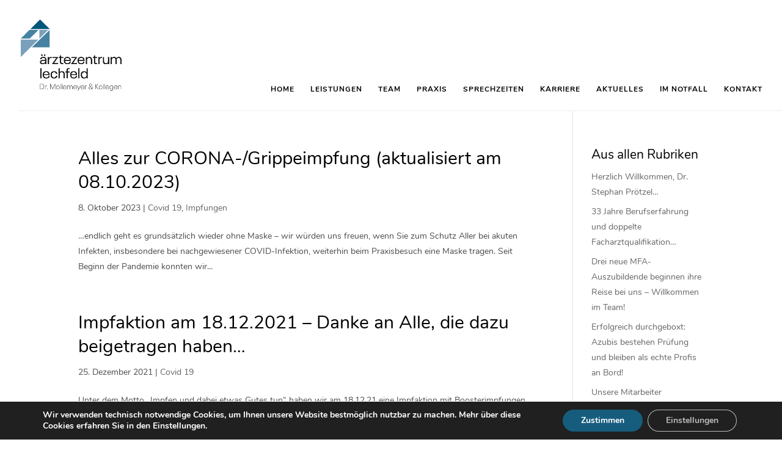

--- FILE ---
content_type: text/css
request_url: https://aerztezentrum-lechfeld.de/wp-content/themes/Divi_child/style.css?ver=4.27.5
body_size: 28872
content:
/*
Theme Name: Ärztezentrum Lechfeld Child
Description: Theme fuer Ärztezentrum Lechfeld
Author: DL
Template: Divi
Version: 1.0
Tags:
*/


/* HYPHENS */

html {
   -moz-hyphens: auto;
   -o-hyphens: auto;
   -webkit-hyphens: auto;
   -ms-hyphens: auto;
   hyphens: auto; 
}


/* Vertikales Zentrieren von Elementen */
.vzent {
display: flex;
flex-direction: column;
justify-content: center;
}

/* LOKALE FONTS ------------------------------------- */
body {
	font-weight: 400;
	font-family: "Nunito",Helvetica,Arial,Lucida,sans-serif !important;
}

h1, h2, h3, h4, h5, h6 {
font-family: 'Nunito',Helvetica,Arial,Lucida,sans-serif !important;
}



/* ANPASSUNGEN NAVI ------------------------------------- */
div.logo_container {
	border-bottom: 1px solid #eee;
}

#top-menu li a {
    padding-top: 30px !important;
	padding-bottom: 30px !important;
}


#top-menu li, #top-menu li a {
  font-size: 0.75rem !important;
}
#top-menu li.current_page_item a, .current-menu-parent a {
    border-top: 3px solid #7aa1bc;
}

#main-header {
    -webkit-box-shadow: 0 1px 0 rgba(0,0,0,0);
    -moz-box-shadow: 0 1px 0 rgba(0,0,0,0);
    box-shadow: 0 1px 0 rgba(0,0,0,0);
}

/* PFEIL SUBMENUE AUSBLENDEN------------------------------------- */
#top-menu .menu-item-has-children > a:first-child::after, .fullwidth-menu .menu-item-has-children > a:first-child::after, #et-secondary-nav .menu-item-has-children > a:first-child::after {
	display: none;
}

#et-secondary-nav .menu-item-has-children > a:first-child, #top-menu .menu-item-has-children > a:first-child {
    padding-right: 0;
}


/* SUBMENUE TEXT------------------------------------- */
#top-menu ul.sub-menu li a {
	border-top: none ! important;
	text-transform: none !important;
	padding: 5px 0 !important;
	font-weight: normal !important;
}

#top-menu ul.sub-menu li.current_page_item a {
	color: #165c7d !important;
}


/* MOBILE MENUE AUF GANZE BREITE ------------------------------------- */

.mobile_menu_bar::before {
    font-size: 50px;
	color: #165c7d !important;
}

@media ( max-width: 1024px ) {
 .container.et_menu_container { 
 	width: calc( 100% - 60px);
 }
}

.et_mobile_menu {
 	margin-left: -30px;
 	padding: 5%;
 	width: calc( 100% + 60px);
 	border-top: none;
	background-color: #f7f6f4;
}

.nav li li a, .et_mobile_menu li a {
	font-size: 16px;
	color: #333;
}

.nav li li a:hover, .et_mobile_menu li a:hover {
	color: #165c7d;
}

.et_mobile_menu li.current_page_item a {
	color: #165c7d;
}


@media only screen and ( min-width: 320px ) and ( max-width: 768px ) {
.current-menu-parent a {
    border-top: none !important;
	}
}


/* KLAPPMENUE-MELDUNG MIT SHORTCODE-BUTTON------------------------------------------------------- */
a.big-button {
    font-weight: 600 !important;
}
a.bigblue, a.smallblue {
    color: #ffffff !important;
	background: #005779;
background: -webkit-gradient(linear,left top,left bottom,from(#005779),to(#005779));
background: linear-gradient(180deg,
#005779 0,
#005779);
border: 1px solid
    #005779;
}

span.mini {
	font-size: 13px;
	line-height: 1.1em !important;
}

a.big-button, a.icon-button, a.small-button {
    display: inline-block;
    text-shadow: none !important;
	-webkit-box-shadow:  none !important;
	box-shadow: none !important;
    border-radius: 3px;
    line-height: 26px;
	margin-top: 10px;
	margin-bottom: 20px;
}

a.bigblue:hover, a.smallblue:hover {
    color: #e7ddd5 !important;
}

#aktuelle_meldung h2 {
	color: #fff;
	background-color: #005779;
	font-size: 25px !important;
    line-height: 32px;
	padding:10px;
	margin-bottom: 20px;
	font-weight: 700;
}

/* STARTSEITE FULLSIZE HEADER H1 NEU ------------------------------------------------------- */

#start_header h1  {
	padding-bottom: 15px;
	border-bottom: 1px solid #4d8aa1;
}

#start_header span  {
	padding-top: 15px;
}

div.header-content {
	border: 0px solid #FFF;
	background-color: #165c7d;
}




/* HEADLINES UND TEXT ------------------------------------------------------- */

.lightlink a {
	color:#fff;
}
span.slidehead {
	font-size: 26px !important;
	display:block !important;
}

.et_pb_blog_0 .et_pb_post .entry-title, .et_pb_blog_0 .not-found-title, .et_pb_blog_1 .et_pb_post .entry-title, .et_pb_blog_1 .not-found-title, .et_pb_blog_2 .et_pb_post .entry-title, .et_pb_blog_2 .not-found-title, .et_pb_blog_3 .et_pb_post .entry-title, .et_pb_blog_3 .not-found-title {
  font-size: 18px !important;
}

/* BEITRAG CORONA-IMPFUNG-HEADLINE ------------------------------------------------------- */
h1 span.hl_small {
	display: block;
	font-size: 70% !important;

}

 h3.signature {
	font-family: "Dancing Script","Rock Salt", cursive !important;
font-size: 26px !important;
}


.aerzte_hl h3 {
	border-bottom: 1px dotted #165c7d;
	margin-bottom: 8px;
}

.aerzte_hl h3 a::before {
	content:url('/wp-content/uploads/2019/03/icon_doc_hl.png');
	padding-right: 10px;
}

.toggle_termin h4 {
	color: #fff !important;
	font-size: 18px !important;
}

.doc_hl div h3{
	padding-bottom: 2px !important;
}


.doc_hl div h3::before{
	font-family: 'ETmodules';
	margin-right: 10px;
    content: "\3d";
	text-align: center;
}

.corona ol li {
	font-size: 21px !important;
	font-weight: 700;
	text-transform: uppercase;
}

/* LABEL BEI NEUEN MITARBEITERN ------------------------------------------------------- */
.neu_label p strong {
	background-color: #af9075;
	color: #fff;
	padding: 5px;

	text-transform: uppercase;
}


/* FARBEN BEI BALKEN ETC ------------------------------------------------------- */
.balken_color {
	background-color: #165c7d !important;
}


.balken_color h3 {
	color: #FFF !important;
	font-weight: bold !important;
}


/* WEISSER RAHMEN UM HEADERBILD ETC ------------------------------------------------------- */
div.custom_border {
	border-left: 40px solid #FFF;
	border-right: 40px solid #FFF;
}

div.custom_border2 {
	border-left: 40px solid #f7f6f4;
	border-right: 40px solid #f7f6f4;
}


 /*  ICONS TERMIN TOGGLE ------------------------------------------------------- */
.et_pb_toggle_open .et_pb_toggle_title:before {
  color: black;
  font-family: 'Montserrat', sans-serif !important;
  font-size: 36px;
  content: "+";
  -webkit-transition: all 0.5s ease-in-out;
  -moz-transition: all 0.5s ease-in-out;
  -o-transition: all 0.5s ease-in-out;
  -ms-transition: all 0.5s ease-in-out;
  transition: all 0.5s ease-in-out;
  -webkit-transform: rotate(45deg);
  -moz-transform: rotate(45deg);
  -o-transform: rotate(45deg);
  -ms-transform: rotate(45deg);
  transform: rotate(45deg);
}

.et_pb_toggle_close .et_pb_toggle_title:before {
  color: black;
  font-family: 'Montserrat', sans-serif !important;
  font-size: 36px;
  content: "+";
  -webkit-transition: all 0.5s ease-in-out;
  -moz-transition: all 0.5s ease-in-out;
  -o-transition: all 0.5s ease-in-out;
  -ms-transition: all 0.5s ease-in-out;
  transition: all 0.5s ease-in-out;
}



/* ICONS STARTSEITE ------------------------------------------------------- */

span.et_pb_image_wrap:hover {
	border-color: #fff;
}


/* KONTAKTICONS ------------------------------------------------------- */
a.meta-tel, a.meta-mail, a.meta_web {
	color: #165c7d !important;
}

a.meta-tel::before {
	font-family: 'ETmodules';
	margin-right: 10px;
    content: "\e090";
	vertical-align: middle;
}

a.meta-mail::before {
	font-family: 'ETmodules';
	margin-right: 10px;
    content: "\e076";
	vertical-align: middle;
}

a.meta-web::before {
	font-family: 'ETmodules';
	margin-right: 10px;
    content: "\e0e3";
	vertical-align: middle;
}


/* ICONS AUFZÄHLUNGSLISTE/LIST-ITEM MIT HAKEN ------------------------------------------------------- */
.list_haken div.et_pb_tab_content ul, .list_haken ul, .list_pfeil ul  {
	list-style-type: none !important;
	list-style-position: outside;
	padding-left: 1.6em;
	text-indent: -1.6em;
}
.list_kreuz div ul  {
	list-style-type: none !important;
	list-style-position: outside;
	padding-left: 2em !important;
	text-indent: -1.7em;
}

.list_haken div.et_pb_tab_content ul li, .list_haken ul li, .list_pfeil ul li, .list_kreuz ul li  {
	padding-bottom: 10px;
}

.list_kreuz ul li ul li  {
	padding-bottom: 4px;
}

.list_haken div.et_pb_tab_content ul li::before, .list_haken ul li::before {
	font-family: ETmodules;
    margin-right: 10px;
    content: "\4e";
	color: #165c7d;
	vertical-align: middle;
}

.list_pfeil div ul li::before {
	font-family: ETmodules;
    margin-right: 10px;
    content: "\24";
	color: #165c7d;
	vertical-align: middle;
}

.list_kreuz div ul li::before {
	font-family: ETmodules;
    margin-right: 10px;
    content: "\51";
	color: #165c7d;
	vertical-align: middle;
}


.list_kreuz div ul li ul li::before {
	font-family: ETmodules;
    margin-right: 10px;
    content: "\24";
	color: #165c7d;
	vertical-align: middle;
}



/* ICON ABWESENHEITEN ------------------------------------------------------- */
.icon_calendar p::before {
	font-family: ETmodules;
    margin-right: 10px;
    content: "\e023";
	vertical-align: middle;
}

p.icon_calendar::before {
	font-family: ETmodules;
    margin-right: 10px;
    content: "\e023";
	vertical-align: middle;
	color: #165c7d;
}

p.icon_calendar {
	color: #165c7d;
	font-weight: bold;
}

/* STELLENANZEIGEN_POPUP BUTTON------------------------------------------------------- */
.job-popup h5 span a {
	border: 1px solid #fff;
	padding: 5px 10px;
}
.job-popup h5 span a:hover {
	border: 1px solid #967558;
	background-color: #967558;
}
.job-popup h3 {
	margin-bottom: 10px !important;
}


/* STARTSEITE TEASER AERZTE UND SPEZIALISTEN ------------------------------------------------------- */
.teaser_aerzte a {
	color: #fff !important;
}

.teaser_spezialisten h3 {
	padding-bottom:5px !important;
}

/* STARTSEITE NEWS-VORSCHAU ------------------------------------------------------- */
.news_teaser .et_pb_slide_description {
	padding: 40% 8% 0 8% !important;
}


/* THEMEN-VORSCHAU BLOG------------------------------------------------------- */
.blog_vorschau div.column {
	border-bottom: 8px solid #165c7d;
}

.blog_vorschau div.et_pb_button_module_wrapper {
	margin-top: 30px !important;
}



/* EXZERPTLAENGE BEGRENZEN ------------------------------ */
.ds-limit-excerpt .post-content p {
        display: block;
        max-height: 9em;
        overflow: hidden;
    }

.ds-limit-excerpt article {
        min-height: 300px !important;

    }




/* REGISTER TABS --------------------------------- */

.register_tabs h3 {
	padding-bottom: 10px;
	margin-bottom: 20px;
	border-bottom: 1px dotted #165c7d;
	font-size: 20px;
}

.register_tabs li a {
	padding: 10px 30px 10px;
}



/* TOGGLE LEISTUNGEN und VITA AERZTE --------------------------------- */
.vita_aerzte {
    border-left: none !important;
 	border-right: none !important;
	border-top: 1px dotted #7aa1bc;
	border-bottom: none;
	padding: 20px 30px;
}


div.vita_aerzte.et_pb_toggle_close .et_pb_toggle_title::before {
    color: #165c7d;
    font-family: ETmodules !important;
    font-size: 16px;
    content: "\62";
}

div.vita_aerzte.et_pb_toggle_open .et_pb_toggle_title::before {
    color: #165c7d;
}

/* HTML-TABELLE Sprechzeiten und VITA ------------------------------------------------------- */

table.date tr td {
	padding: 6px !important;
}



table.vita {
	border: none;
}
table.vita tr td {
	padding-left: 0;
}

table.vita tr td.zeit {
	padding-left: 0;
	padding-right: 0;
}





/* AERZTETEAM HOEHE TEXTE ------------------------------------------------------- */
div.arzttext {
	min-height: 90px;
}


/* EMILY SLIDER------------------------------------------------------- */
div.emily_slide ul{
	padding: 0 !important;
}

/* BAUPARTNER LOGO SLIDER------------------------------------------------------- */
div.logo_slider img {
	border: 1px solid #ccc !important;
}



/* Abstand Checkbox Datenschutz --- */

span.wpcf7-list-item {
    margin: 0;
}

span.wpcf7-list-item input {
    margin: 0 6px 0 0;
}



/* BLOOM POPUP ------------------------------------------------------- */

.et_bloom .et_bloom_form_header p.bloomie { 
font-family: 'Nunito',sans-serif !important;
font-size:16px !important; 
font-weight:500 !important;
color: rgba(255,255,255,0.8) !important;
line-height: 1.2em !important;
margin-bottom: 30px !important;
}

h3.bloomie { 
text-transform: uppercase !important; 
font-size:18px !important; 
font-weight:700 !important;
color: #FFF;
line-height: 1.6em !important;
margin-bottom: 30px !important;
}

h4.bloomie { 
text-transform: uppercase !important; 
font-size:17px !important; 
font-weight:700 !important;
color: #FFF;
line-height: 1.2em !important;
margin-bottom: 30px !important;
}


h5.bloomie { 
border-radius: 3px !important;
border: 2px solid #ffffff;
padding: 10px;
}

h5.bloomie a { 
text-transform: uppercase !important; 
font-size:14px !important; 
font-weight:600 !important;
color: #FFF;
letter-spacing: 1px;
}

ul.bloomli {
	list-style-type: disc;
	list-style-position: outside;
	padding-left: 1.2em !important;

}

.et_bloom .et_bloom_form_content button { 
	width: 40% !important; 
} 

div.et_bloom_form_text a { 
	color: #ffffff !important; 
	font-weight: bold !important; 
} 



/* FOOTER ------------------------------------------------------- */
.footer_content a {
	color: rgba(255,255,255,0.8);
}


/* FOOTER WIDGETS ------------------------------------------------------- */

.footer-head {
	text-transform: uppercase;
	color: #9ac4d2;
}

.footer-widget h4 {
	padding-bottom: 30px;
	letter-spacing: 2px;
	font-weight: 500 !important;
}


.footer-widget div.widget_media_image {
	margin-bottom: 5px !important;
}


/* ABSTAND ZUM NOMINIERT-ICON */
.fwidget {
	margin-bottom: 30px !important;
}


/* FOOTERABSTAND UND BUTTON FUER COOKIE */
div#footer-bottom {
         padding-bottom: 50px;
}

.cookie-button {
	background-color: #165c7d !important;
	background-image: none !important;
	border: none;
	font-size: 14px !important;
	font-weight: bold;
	text-transform: uppercase;
}

span#cn-notice-text {
	width: 80%;
	margin: 0px auto;
	display: block;
	padding-bottom: 10px;
	font-size: 16px;
}

/* CENTER FOOTER MENU -------------------------------------------- */
  #footer-info,
  #footer-info a {
    float: none;
    text-align: center;
  }

.bottom-nav {
	text-align: center;
	}


/* HEADLINES UND TEXT-------------------------------------------- */
div.aerzteteam div div div div h3 {
		font-size: 16px !important;
	}

/* COOKIE COMPLIANCE PADDING TEXTWARNUNG-------------------------------------------- */
div.hu-iframe-content {
	max-width: 70%;
}

div.hu-iframe-overlay {
	background-color:#f7f6f4;
}


/* Grundlegendes Styling für alle Contact Form 7 Formularfelder */
.wpcf7 input[type="text"],
.wpcf7 input[type="email"],
.wpcf7 input[type="url"],
.wpcf7 input[type="tel"],
.wpcf7 input[type="number"],
.wpcf7 input[type="date"],
.wpcf7 input[type="file"],
.wpcf7 textarea,
.wpcf7 select {
    width: 100%;
    padding: 10px;
    border: 1px solid #ddd;
    border-radius: 3px;
    background-color: #f7f7f7;
    font-size: 16px;
    color: #333;
    transition: all 0.3s ease;
}
/* Text im p-Tag */
.wpcf7-form p.sub {
	font-size: 18px;
	font-weight:bold;
}


/* List-Items RADIOBUTTONS */
.wpcf7-list-item {
    display: block;
    margin-bottom: 10px; /* optional: Abstände zwischen den Elementen */
}
span.wpcf7-list-item-label {
	font-size: 18px;
	display: inline-block;
	margin:10px;
}

/* Fokussierter Zustand der Felder */
.wpcf7 input[type="text"]:focus,
.wpcf7 input[type="email"]:focus,
.wpcf7 input[type="url"]:focus,
.wpcf7 input[type="tel"]:focus,
.wpcf7 input[type="number"]:focus,
.wpcf7 input[type="date"]:focus,
.wpcf7 input[type="file"]:focus,
.wpcf7 textarea:focus,
.wpcf7 select:focus {
    border-color: #2ea3f2;
    background-color: #fff;
    outline: none;
}

/* Grundstil für Checkbox-Container */
.wpcf7-form .wpcf7-list-item input[type="checkbox"] {
    position: relative; /* Positionierung für benutzerdefinierten Stil */
    appearance: none; /* Entfernt die Standard-Stile der Checkbox */
    width: 20px; /* Breite der Checkbox */
    height: 20px; /* Höhe der Checkbox */
    border: 2px solid #005779; /* Rahmenfarbe */
    border-radius: 3px; /* Abgerundete Ecken */
    cursor: pointer; /* Cursor als Hand anzeigen */
    outline: none; /* Entfernt die Standard-Outline */
    background-color: #fff; /* Hintergrundfarbe */
}

/* Stil für ausgefüllte Checkbox */
.wpcf7-form .wpcf7-list-item input[type="checkbox"]:checked {
    background-color: #005779; /* Hintergrundfarbe der ausgewählten Checkbox */
    border-color: #005779; /* Rahmenfarbe der ausgewählten Checkbox */
}

/* Stil für die Checkbox im Fokus */
.wpcf7-form .wpcf7-list-item input[type="checkbox"]:focus {
    border-color: #005779; /* Rahmenfarbe beim Fokus */
}

/* Optional: Stil für den Label-Text neben der Checkbox */
.wpcf7-form .wpcf7-list-item label {
    font-size: 18px; /* Textgröße */
    color: #333; /* Textfarbe */
    margin-left: 8px; /* Abstand zwischen Checkbox und Text */
}



/* BUTTONS: Grundstil für beide Buttons */
/* Button-Container mit Flexbox */
.button-wrapper {
	margin-top:20px;
    display: flex;
    justify-content: space-between; /* Teilt die Buttons auf: einen links, einen rechts */
    align-items: center;
    width: 100%; /* Stellt sicher, dass der Container die volle Breite hat */
}

/* Stil für den Zurück-Button */
.button-wrapper input[type="button"]
{
    background-color: #eeeeee; /* Farbe der Buttons */
    color: #333333; /* Textfarbe */
    border: none;
    padding: 10px 20px;
    border-radius: 5px;
    font-size: 16px;
    cursor: pointer;
    transition: background-color 0.3s ease;
}

/* Stil für den Weiter-Button */
.button-wrapper input[type="submit"] { /* CF7 submit button */
    background-color: #7aa1bc; /* Farbe der Buttons */
    color: white; /* Textfarbe */
    border: none;
    padding: 10px 20px;
    border-radius: 5px;
    font-size: 16px;
    cursor: pointer;
    transition: background-color 0.3s ease;
}


/* Hover-Effekt für beide Buttons */
.button-wrapper input[type="button"]:hover {
    background-color: #cccccc; /* Dunklere Farbe bei Hover */
}
 
.button-wrapper input[type="submit"]:hover {
    background-color: #005779; /* Dunklere Farbe bei Hover */
}




/* AUSRICHTUNG DER BUTTONS */
.button-wrapper p {
    display: flex; /* Flexbox aktivieren */
    justify-content: space-between; /* Stellt sicher, dass die Buttons links und rechts angeordnet werden */
	width: 100%;
    margin: 0; /* Entfernt unerwünschte Ränder der <p>-Tags */
}

/* Spezifische Regeln für den Submit-Button */
.button-wrapper input[type="submit"] {
    order: 2; /* Flexbox: Reihenfolge festlegen (Absenden als zweites) */
}


/* Fehlermeldungen */
.wpcf7 .wpcf7-not-valid-tip {
    color: #e74c3c;
    font-size: 14px;
    margin-top: 5px;
}

/* Erfolgsnachricht */
.wpcf7-mail-sent-ok {
    background-color: #2ecc71;
    color: #fff;
    padding: 10px;
    border-radius: 3px;
    margin-bottom: 15px;
}

/* Fehlermeldung */
.wpcf7-validation-errors {
    background-color: #e74c3c;
    color: #fff;
    padding: 10px;
    border-radius: 3px;
    margin-bottom: 15px;
}

/* Abstände zwischen Formularfeldern */
.wpcf7-form-control {
    margin-bottom: 15px;
}



/* AENDERUNG RADIO BUTTONS */
/* Verstecke den Standard-Radio-Button */
.wpcf7-list-item input[type="radio"] {
    appearance: none;
    -webkit-appearance: none;
    -moz-appearance: none;
    position: relative;
    width: 20px;
    height: 20px;
    border: 2px solid #ccc;
    border-radius: 50%;
    outline: none;
    cursor: pointer;
    margin-right: 10px;
    transition: all 0.3s ease;
}

/* Hintergrundfarbe des unselektierten Radio-Buttons */
.wpcf7-list-item input[type="radio"]:checked::before {
    content: '';
    position: absolute;
    top: 50%;
    left: 50%;
    width: 12px;
    height: 12px;
    background-color: #165c7d; /* Farbe für den ausgewählten Button */
    border-radius: 50%;
    transform: translate(-50%, -50%);
}

/* Hover-Effekt für den Radio-Button */
.wpcf7-list-item input[type="radio"]:hover {
    border-color: #165c7d;
}

/* Stelle sicher, dass die Radio-Buttons und der Text korrekt ausgerichtet sind */
.wpcf7-form-control.wpcf7-radio label {
    display: flex;
    align-items: center; /* Zentriert den Text vertikal mit den Radio-Buttons */
    gap: 8px; /* Abstand zwischen Radio-Button und Text */
}

/* Stelle sicher, dass die Radio-Buttons eine gleichmäßige Größe haben */
.wpcf7-form-control.wpcf7-radio input[type="radio"] {
    width: 20px; /* Größe des Radio-Buttons */
    height: 20px; /* Höhe des Radio-Buttons */
    margin: 0; /* Entfernt unerwünschte Abstände */
}

/* Verfeinere die Platzierung des Labels */
.wpcf7-list-item-label {
    font-size: 16px; /* Ändere die Schriftgröße, falls nötig */
}



/* MEDIA QUERIES [base64] */


/*  Keep Divi Menu in footer from going Mobile*/

@media only screen and (max-width : 980px) {

#custom_footermenu div.et_pb_menu__menu {
display: block !important;
}

#custom_footermenu div.et_mobile_nav_menu {
display: none !important;
}

}

/* Laptops and desktops (1025-1405px) [base64] */
@media only screen and ( min-width: 1025px ) and ( max-width: 1405px) { 
div.aerzteteam div div div div h3 {
  font-size: 14px !important;
}

}

/* Tablets in landscape mode (981-1024px) [base64] */
@media only screen and ( min-width: 981px ) and ( max-width: 1024px ) { 
	
/* ANPASSUNGEN NAVI ------------------------------------- */

#top-menu li a {
    padding-top: 16px !important;
}
	
#et-top-navigation {
    padding-top: 85px !important;
}

#top-menu li a {
    font-size: 13px !important;
}
	
#logo {
    max-height: 60% !important;
}

	
.leistung-img {
		display: none;
	}
	
/* TEXT_/BILDTEASER FULLSIZE ------------------------------------------------------- */	
.teaser_tb h4.et_pb_module_header {
		font-size: 16px !important;
	}
	
.teaser_tb .et_pb_main_blurb_image img {
	max-width: 65% !important;
	}
	
.teaser_tb div.et_pb_blurb {
	padding-top: 25px !important;
	}
	
.teaser_tb div.et_pb_blurb .et-pb-icon-circle {
	padding: 10px !important;
	}
	
/* BREITE CONTENT ------------------------------------------------------- */		
div.et_pb_row {
    width: 90% !important;
}
div.teaser_tb {
    width: 100% !important;
}


	
/* TEASER AUF STARTSEITE------------------------------------------------------- */		
.teaser_hoehe {
	height: 250px !important;
}

	
/* BLURB ABWESENHEITEN------------------------------------------------------ */	
.blurb_aerzte span.et_pb_image_wrap {
    width: 40px !important;
}
	
.blurb_aerzte div.et_pb_blurb {
    min-height: 135px !important;
}
	

/* WEISSER RAHMEN UM HEADERBILD ETC ------------------------------------------------------- */
div.custom_border {
	border-left: 30px solid #FFF;
	border-right: 30px solid #FFF;
}

div.custom_border2 {
	border-left: 30px solid #f7f6f4;
	border-right: 30px solid #f7f6f4;
}
	
	
/* STARTSEITE NEWS-VORSCHAU ------------------------------------------------------- */
.news_teaser h3.et_pb_slide_title {
	font-size: 19px !important;
}

	
/* HEADLINES UND TEXT ------------------------------------------------------- */

hl {
	font-size: 31px !important;
}
	
.intro h2 {
	font-size: 18px !important;
}
	
h2 {
	font-size: 26px !important;
}
	

	

	
div.helferinnen div div div div h3 {
		font-size: 15px !important;
	}
div.aerzteteam div div div div h3 {
		font-size: 1.1vw !important;
	}
h4 {
	font-size: 15px !important;
}
	
		
/* PADDING NAME BEI AERZTETEAM ------------------------------------------------------- */
	div.balken_color {
		padding-left: 10px !important;
		padding-right: 10px !important;
	}

	
/* HTML-TABELLE Sprechzeiten ------------------------------------------------------- */
table.vita tr td.zeit {
	width: 55%;
}

/* AERZTETEAM HOEHE TEXTE ------------------------------------------------------- */
div.arzttext {
	min-height: 150px;
}
	
/* FACHGEBIETE SPEZIALISTEN STARTSEITE FONTGROESSE------------------------------------------------------- */
.fach_gebiet ul li {
	font-size: 14px !important;
}

/* STELLENANZEIGEN_POPUP TEXT------------------------------------------------------- */
.job-popup h5 span  {
	font-size: 14px !important;
}
.job-popup h3 {
	font-size: 17px !important;
}
	
/* BLOOM POPUP------------------------------------------------------- */	
h3.bloomie { 
font-size:17px !important; 
}


}

/* Tablets in portrait mode (768-980px) [base64] */
@media only screen and ( min-width: 768px ) and ( max-width: 980px ) {
	
/* HEADLINES UND TEXT-------------------------------------------- */
div.aerzteteam div div div div h3 {
		font-size: 2.2vw !important;
	}
	
.teaser_tb div.et_pb_column {
	margin-bottom: auto !important;
	}	
	
/* BLOOM POPUP------------------------------------------------------- */	
h3.bloomie { 
font-size:17px !important; 
}


}


/* Smartphones in landscape mode (480-768px) [base64] */
@media only screen and ( min-width: 480px ) and ( max-width: 767px ) {

 /* STARTSEITE FULLSIZE HEADER H! ------------------------------------------------------- */

#start_header h1 span {
	font-size: 18px !important;
}
	
/* HEADLINES UND TEXT-------------------------------------------- */
div.aerzteteam div div div div h3 {
		font-size: 4vw !important;
	}

/* RAHMEN UM HEADERBILD ETC ------------------------------------------------------- */
div.custom_border, div.custom_border2 {
	border-left: none;
	border-right: none;
}

#logo {
    max-width: 100% !important;
	max-height: 80% !important;
}	
	
#start_header {
    padding: 62px 0 !important;
}
	
/* CONTACT FORM 7 STYLES ------------- */

	.wpcf7-form {
		padding: 20px;
	}

	.wpcf7-form h5 {
		color: #C4584E;
		padding:20px 0 10px 0;
		border-bottom: 1px dotted #C4584E;
		margin-bottom: 20px;
	}
	
/* BLOOM POPUP ------------------------------------------------------- */
h3.bloomie { 
text-transform: uppercase !important; 
font-size:20px !important; 
}

h4.bloomie { 
text-transform: uppercase !important; 
font-size:16px !important; 
font-weight:700 !important;
color: #FFF;
line-height: 1.2em !important;
margin-bottom: 30px !important;
}

ul.bloomli {
	list-style-type: disc;
	list-style-position: outside;
	padding-left: 1.2em !important;

}
	

}

 

/* Smartphones in portrait mode (0-479px) [base64] */

@media only screen and ( max-width: 479px ) {
 /* STARTSEITE FULLSIZE HEADER H! ------------------------------------------------------- */

#start_header h1 span {
	font-size: 18px !important;
}
	
/* RAHMEN UM HEADERBILD ETC ------------------------------------------------------- */
div.custom_border, div.custom_border2 {
	border-left: none;
	border-right: none;
}
	
#logo {
    max-width: 100% !important;
	max-height: 80% !important;
}

	
/* AERZTE ABWESENHEITEN BLURB ------------------------------------------------------- */
div.blurb_aerzte h4 {
	    font-size: 15px !important;
	}
	
div.blurb_aerzte span.et_pb_image_wrap {
	    width: 30px !important;
	}
	
/* HEADLINES UND TEXT-------------------------------------------- */
div.aerzteteam div div div div h3 {
		font-size: 4vw !important;
	}

	
/* HTML-TABELLE Sprechzeiten ------------------------------------------------------- */
table.vita tr td.zeit {
	width: 50%;
}
/* STELLENANZEIGEN_POPUP TEXT------------------------------------------------------- */
.job-popup h5 span  {
	font-size: 14px !important;
}
.job-popup h3 {
	font-size: 17px !important;
}
	
/* BLOOM POPUP ------------------------------------------------------- */
h3.bloomie { 
text-transform: uppercase !important; 
font-size:16px !important; 
}

h4.bloomie { 
text-transform: uppercase !important; 
font-size:16px !important; 
font-weight:700 !important;
color: #FFF;
line-height: 1.2em !important;
margin-bottom: 30px !important;
}

ul.bloomli {
	list-style-type: disc;
	list-style-position: outside;
	padding-left: 1.2em !important;

}

	

}